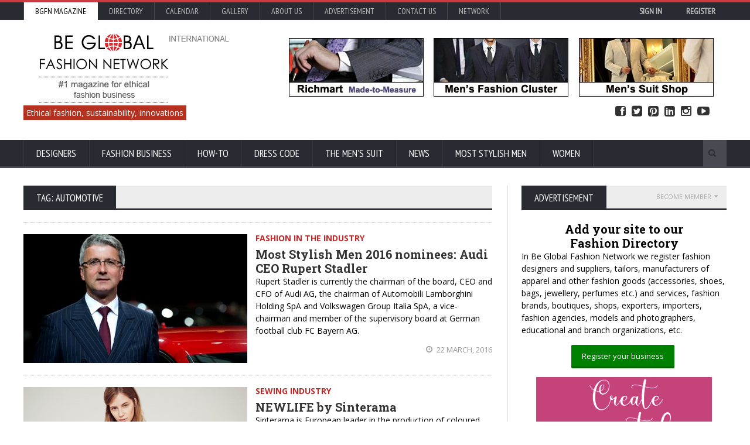

--- FILE ---
content_type: text/html; charset=utf-8
request_url: https://www.google.com/recaptcha/api2/aframe
body_size: -88
content:
<!DOCTYPE HTML><html><head><meta http-equiv="content-type" content="text/html; charset=UTF-8"></head><body><script nonce="2a_9qygqEnu09lyUmxVbmQ">/** Anti-fraud and anti-abuse applications only. See google.com/recaptcha */ try{var clients={'sodar':'https://pagead2.googlesyndication.com/pagead/sodar?'};window.addEventListener("message",function(a){try{if(a.source===window.parent){var b=JSON.parse(a.data);var c=clients[b['id']];if(c){var d=document.createElement('img');d.src=c+b['params']+'&rc='+(localStorage.getItem("rc::a")?sessionStorage.getItem("rc::b"):"");window.document.body.appendChild(d);sessionStorage.setItem("rc::e",parseInt(sessionStorage.getItem("rc::e")||0)+1);localStorage.setItem("rc::h",'1769991679118');}}}catch(b){}});window.parent.postMessage("_grecaptcha_ready", "*");}catch(b){}</script></body></html>